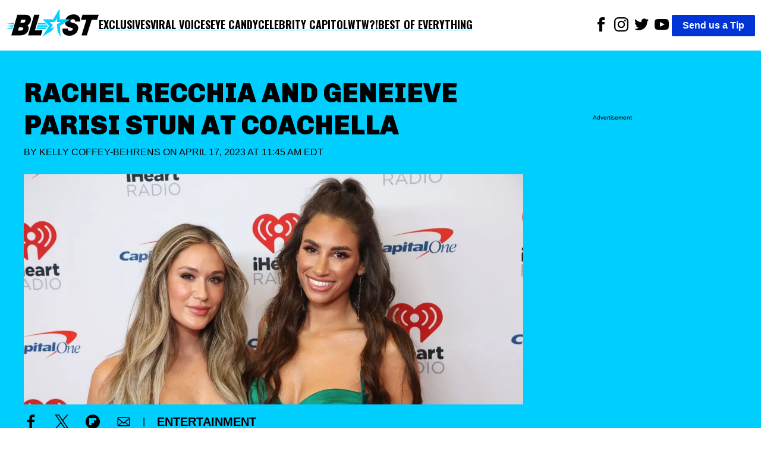

--- FILE ---
content_type: text/html; charset=utf-8
request_url: https://theblast.com/476660/rachel-recchia-and-geneieve-parisi-stun-at-coachella/
body_size: 10907
content:
<!DOCTYPE html><html lang="en-US"><head><meta charSet="utf-8"/><meta name="viewport" content="width=device-width, initial-scale=1"/><link rel="preconnect" href="https://fonts.googleapis.com"/><link rel="preconnect" href="https://fonts.gstatic.com" crossorigin="anonymous"/><link href="https://fonts.googleapis.com/css2?family=Chivo:ital,wght@0,100..900;1,100..900&amp;family=Lato:ital,wght@0,100;0,300;0,400;0,700;0,900;1,100;1,300;1,400;1,700;1,900&amp;family=Oswald:wght@200..700&amp;display=swap" rel="stylesheet"/><script async="">
          (function(c,l,a,r,i,t,y){
            c[a]=c[a]||function(){(c[a].q=c[a].q||[]).push(arguments)};
            t=l.createElement(r);t.async=1;t.src="https://www.clarity.ms/tag/"+i;
            y=l.getElementsByTagName(r)[0];y.parentNode.insertBefore(t,y);
            })(window, document, "clarity", "script", "enkcn7stqo");
        </script><title>Rachel Recchia And Geneieve Parisi STUN At Coachella</title><link rel="canonical" href="https://theblast.com/476660/rachel-recchia-and-geneieve-parisi-stun-at-coachella/"/><meta name="description" content="“Bachelorette” co-lead Rachel Recchia and Bachelor Nation alum, Genevieve Parisi, are taking on Coachella."/><meta name="robots" content="index, follow, max-image-preview:large, max-snippet:-1, max-video-preview:-1"/><meta property="og:locale" content="en_US"/><meta property="og:type" content="article"/><meta property="og:title" content="Rachel Recchia And Geneieve Parisi STUN At Coachella"/><meta property="og:description" content="“Bachelorette” co-lead Rachel Recchia and Bachelor Nation alum, Genevieve Parisi, are taking on Coachella."/><meta property="og:url" content="https://theblast.com/476660/rachel-recchia-and-geneieve-parisi-stun-at-coachella/"/><meta property="og:site_name" content="The Blast"/><meta property="article:publisher" content="https://www.facebook.com/TheBlastnews"/><meta property="article:published_time" content="2023-04-17T15:45:41+00:00"/><meta property="article:modified_time" content="2023-04-17T14:57:23+00:00"/><meta property="og:image" content="https://theblast.prod.media.wordpress.mattersmedia.io/brand-img/123/2560x1184/2023/04/Rachel-Recchia-Genevieve-Parisi-scaled-e1680703238321.jpg?"/><meta property="og:image:width" content="2560"/><meta property="og:image:height" content="1184"/><meta property="og:image:type" content="image/jpeg"/><meta property="author" content="Kelly Coffey-Behrens"/><meta property="twitter:card" content="summary_large_image"/><meta property="twitter:creator" content="@undefined"/><meta property="twitter:site" content="@theblastnews"/><meta property="keywords" content="Stars,Eye Candy,Entertainment,Top Stories,The Bachelorette,Coachella,Bachelor Nation,Rachel Recchia,Genevieve Parisi"/><script type="application/ld+json">{"@context":"https://schema.org","@graph":[{"@type":"NewsArticle","@id":"https://theblast.com/476660/rachel-recchia-and-geneieve-parisi-stun-at-coachella/#article","isPartOf":{"@id":"https://theblast.com/476660/rachel-recchia-and-geneieve-parisi-stun-at-coachella/"},"author":{"name":"Kelly Coffey-Behrens","@id":"https://theblast.com/#/schema/person/4d711175754418af83a59ff92ed0e524"},"headline":"Rachel Recchia And Geneieve Parisi STUN At Coachella","datePublished":"2023-04-17T15:45:41+00:00","dateModified":"2023-04-17T14:57:23+00:00","mainEntityOfPage":{"@id":"https://theblast.com/476660/rachel-recchia-and-geneieve-parisi-stun-at-coachella/"},"wordCount":2853,"publisher":{"@id":"https://theblast.com/#organization"},"image":{"@id":"https://theblast.com/476660/rachel-recchia-and-geneieve-parisi-stun-at-coachella/#primaryimage"},"thumbnailUrl":"https://theblast.prod.media.wordpress.mattersmedia.io/2023/04/Rachel-Recchia-Genevieve-Parisi-scaled-e1680703238321.jpg","keywords":["The Bachelorette","Coachella","Bachelor Nation","Rachel Recchia","Genevieve Parisi"],"articleSection":["Stars","Eye Candy","Entertainment","Top Stories"],"inLanguage":"en-US","copyrightYear":2023,"copyrightHolder":{"@id":"https://theblast.com/#organization"}},{"@type":"WebPage","@id":"https://theblast.com/476660/rachel-recchia-and-geneieve-parisi-stun-at-coachella/","url":"https://theblast.com/476660/rachel-recchia-and-geneieve-parisi-stun-at-coachella/","name":"Rachel Recchia And Geneieve Parisi STUN At Coachella","isPartOf":{"@id":"https://theblast.com/#website"},"primaryImageOfPage":{"@id":"https://theblast.com/476660/rachel-recchia-and-geneieve-parisi-stun-at-coachella/#primaryimage"},"image":{"@id":"https://theblast.com/476660/rachel-recchia-and-geneieve-parisi-stun-at-coachella/#primaryimage"},"thumbnailUrl":"https://theblast.prod.media.wordpress.mattersmedia.io/2023/04/Rachel-Recchia-Genevieve-Parisi-scaled-e1680703238321.jpg","datePublished":"2023-04-17T15:45:41+00:00","dateModified":"2023-04-17T14:57:23+00:00","description":"“Bachelorette” co-lead Rachel Recchia and Bachelor Nation alum, Genevieve Parisi, are taking on Coachella.","breadcrumb":{"@id":"https://theblast.com/476660/rachel-recchia-and-geneieve-parisi-stun-at-coachella/#breadcrumb"},"inLanguage":"en-US","potentialAction":[{"@type":"ReadAction","target":["https://theblast.com/476660/rachel-recchia-and-geneieve-parisi-stun-at-coachella/"]}]},{"@type":"ImageObject","inLanguage":"en-US","@id":"https://theblast.com/476660/rachel-recchia-and-geneieve-parisi-stun-at-coachella/#primaryimage","url":"https://theblast.prod.media.wordpress.mattersmedia.io/2023/04/Rachel-Recchia-Genevieve-Parisi-scaled-e1680703238321.jpg","contentUrl":"https://theblast.prod.media.wordpress.mattersmedia.io/2023/04/Rachel-Recchia-Genevieve-Parisi-scaled-e1680703238321.jpg","width":2560,"height":1184},{"@type":"BreadcrumbList","@id":"https://theblast.com/476660/rachel-recchia-and-geneieve-parisi-stun-at-coachella/#breadcrumb","itemListElement":[{"@type":"ListItem","position":1,"name":"Entertainment","item":"https://theblast.com/category/entertainment/"},{"@type":"ListItem","position":2,"name":"Rachel Recchia And Geneieve Parisi STUN At Coachella"}]},{"@type":"WebSite","@id":"https://theblast.com/#website","url":"https://theblast.com/","name":"The Blast","description":"YOU WANT IT. WE GOT IT.","publisher":{"@id":"https://theblast.com/#organization"},"inLanguage":"en-US"},{"@type":"Organization","@id":"https://theblast.com/#organization","name":"The Blast","url":"https://theblast.com/","logo":{"@type":"ImageObject","inLanguage":"en-US","@id":"https://theblast.com/#/schema/logo/image","url":"https://theblast.prod.media.wordpress.mattersmedia.io/2025/04/10104945/logo-2025.png","contentUrl":"https://theblast.prod.media.wordpress.mattersmedia.io/2025/04/10104945/logo-2025.png","width":1094,"height":336,"caption":"The Blast"},"image":{"@id":"https://theblast.com/#/schema/logo/image"},"sameAs":["https://www.facebook.com/TheBlastnews","https://twitter.com/theblastnews","https://www.instagram.com/blast/","https://www.linkedin.com/company/the-blast","https://www.youtube.com/theblast"]},{"@type":"Person","@id":"https://theblast.com/#/schema/person/4d711175754418af83a59ff92ed0e524","name":"Kelly Coffey-Behrens","image":{"@type":"ImageObject","inLanguage":"en-US","@id":"https://theblast.com/#/schema/person/image/","url":"https://1.gravatr.com/avatar/ca705ad329a8e54938e726e72ac815e1?s=96&d=mm&r=g","contentUrl":"https://1.gravatr.com/avatar/ca705ad329a8e54938e726e72ac815e1?s=96&d=mm&r=g","caption":"Kelly Coffey-Behrens"},"description":"When I’m not writing or caught up in the latest reality TV drama, you’ll usually find me with my nose in a thrilling page-turner or exploring the Disney parks (a big perk of being a Florida local!). \r\n\r\nHalloween is my absolute favorite holiday, so much so that I got married on October 31st with a Haunted Mansion-themed wedding—it was everything I dreamed of and more. \r\n\r\nI also love unwinding with a glass of wine and a feel-good rom-com—because who doesn’t need a little balance between spooky and sweet?","sameAs":[],"url":"https://theblast.com/author/kellycoffeybehrens/"}]}</script><style data-styled="true" data-styled-version="6.1.12">.eEyPeQ{padding:15px;position:absolute;right:15px;margin-top:10px;z-index:9;background:white;width:200px;list-style:none;font-weight:bold;transition:opacity 0.2s ease-out;height:auto;overflow:hidden;opacity:1;}/*!sc*/
.eEyPeQ a{text-decoration:none;color:inherit;font-family:"Oswald",sans-serif!important;font-weight:900!important;}/*!sc*/
data-styled.g1[id="sc-braxZu"]{content:"eEyPeQ,"}/*!sc*/
.cjGzrH{color:#161616;font-size:16px;margin-top:10px;}/*!sc*/
.cjGzrH a{font-family:"Oswald",sans-serif!important;font-weight:900!important;}/*!sc*/
data-styled.g2[id="sc-gJhJTp"]{content:"cjGzrH,"}/*!sc*/
.kEmEAq{font-size:13px;color:#999;margin-top:5px;}/*!sc*/
data-styled.g3[id="sc-elDIKY"]{content:"kEmEAq,"}/*!sc*/
.kwTIQ{border-top:1px solid #161616;padding-top:5px;}/*!sc*/
data-styled.g4[id="sc-fQpRED"]{content:"kwTIQ,"}/*!sc*/
@media (min-width: 991px){.izzVdq{display:none;}}/*!sc*/
data-styled.g5[id="sc-dsLQwm"]{content:"izzVdq,"}/*!sc*/
.byJYrB{background-color:white;display:flex;justify-content:space-between;align-items:center;color:black;padding:10px;}/*!sc*/
.byJYrB input[type="checkbox"]{display:none;}/*!sc*/
.byJYrB input[type="checkbox"]:not(:checked)~ul{height:0;padding:0;margin:0;opacity:0;}/*!sc*/
@media (min-width: 960px){.byJYrB{position:sticky;top:0;z-index:100;}}/*!sc*/
data-styled.g6[id="sc-iKTcqh"]{content:"byJYrB,"}/*!sc*/
.bGlXES{display:flex;list-style:none;align-items:center;gap:30px;margin:0;padding:0;}/*!sc*/
data-styled.g7[id="sc-gnpbhQ"]{content:"bGlXES,"}/*!sc*/
.knExNx{font-size:18px;font-weight:bold;position:relative;cursor:pointer;text-transform:uppercase;}/*!sc*/
.knExNx:hover{color:#0073e6;}/*!sc*/
.knExNx a{text-decoration:none;color:inherit;font-family:"Oswald",sans-serif!important;font-weight:900!important;text-decoration:underline;text-decoration-color:#00CEFF;text-underline-offset:4px;text-decoration-thickness:2px;}/*!sc*/
@media (max-width: 990px){.knExNx{display:none;}}/*!sc*/
data-styled.g8[id="sc-la-DxNn"]{content:"knExNx,"}/*!sc*/
.hvbrTo{padding:0 5px;list-style:unset;display:inline-block;}/*!sc*/
data-styled.g9[id="sc-iCZwEW"]{content:"hvbrTo,"}/*!sc*/
.jfoQON{margin:0;padding:5px 0 0 0;position:relative;}/*!sc*/
@media (max-width: 640px){.jfoQON{display:flex;justify-content:center;width:100%;}.jfoQON .sc-iCZwEW:first-child{position:absolute;top:0;left:0;}}/*!sc*/
data-styled.g10[id="sc-knesRu"]{content:"jfoQON,"}/*!sc*/
.fSLLYH{border-radius:2px;font-weight:bold;background-color:#0034d7;color:white;padding:5px 18px;text-decoration:none;}/*!sc*/
@media (max-width: 640px){.fSLLYH{display:block;margin-top:10px;}}/*!sc*/
data-styled.g11[id="sc-dnaUSb"]{content:"fSLLYH,"}/*!sc*/
.fhUnJ{display:flex;align-items:center;gap:20px;}/*!sc*/
@media (max-width: 990px){.fhUnJ{display:none;}}/*!sc*/
data-styled.g12[id="sc-kkmypM"]{content:"fhUnJ,"}/*!sc*/
.eWollf{max-width:1300px;margin:auto;display:flex;flex-direction:row;justify-content:space-between;}/*!sc*/
@media (max-width: 640px){.eWollf{flex-direction:column;align-items:center;}}/*!sc*/
data-styled.g13[id="sc-dkjaqt"]{content:"eWollf,"}/*!sc*/
.hIDYSF{padding:0;list-style:none;}/*!sc*/
.hIDYSF a{text-decoration:none;color:inherit;font-weight:600;}/*!sc*/
@media (max-width: 640px){.hIDYSF{text-align:center;}}/*!sc*/
data-styled.g14[id="sc-jCbFiK"]{content:"hIDYSF,"}/*!sc*/
@media (max-width: 640px){.kTHNoq{margin-top:10px;}}/*!sc*/
data-styled.g15[id="sc-cBYhjr"]{content:"kTHNoq,"}/*!sc*/
.chbVFl{color:black;border:none;padding:1.5em 0;border-top-style:solid;border-top-width:4px;border-image-slice:2;border-bottom:0;border-left:0;border-right:0;border-color:#00CEFF;}/*!sc*/
data-styled.g16[id="sc-jzjKHc"]{content:"chbVFl,"}/*!sc*/
.ebIQss{text-align:center;}/*!sc*/
data-styled.g17[id="sc-czgmHJ"]{content:"ebIQss,"}/*!sc*/
.dTwpzl{padding:0;margin:20px auto 60px auto;max-width:1300px;list-style:none;}/*!sc*/
@media (max-width: 640px){.dTwpzl{text-align:center;}}/*!sc*/
.dTwpzl a{text-decoration:none;color:white;}/*!sc*/
.dTwpzl li{margin-top:10px;}/*!sc*/
data-styled.g18[id="sc-tOkKi"]{content:"dTwpzl,"}/*!sc*/
.jClweP{padding:0;list-style:none;margin-bottom:60px;}/*!sc*/
.jClweP li{display:inline-block;padding:0 10px;}/*!sc*/
data-styled.g19[id="sc-eJgwjL"]{content:"jClweP,"}/*!sc*/
.hnuxDQ{background:#0034D7;border-radius:2px;font-weight:bold;color:white;padding:2px 18px;text-decoration:none;display:inline-block;}/*!sc*/
@media (max-width: 640px){.hnuxDQ{margin-top:10px;}}/*!sc*/
data-styled.g20[id="sc-epPVmt"]{content:"hnuxDQ,"}/*!sc*/
.fXIrkF{height:28px;font-size:14px;font-weight:600;text-align:right;margin-bottom:0;vertical-align:middle;line-height:2;text-decoration:none;color:inherit;}/*!sc*/
data-styled.g21[id="sc-fpSrms"]{content:"fXIrkF,"}/*!sc*/
@media (max-width: 640px){.iHkWIg{margin-top:10px;}}/*!sc*/
data-styled.g22[id="sc-hfvVTD"]{content:"iHkWIg,"}/*!sc*/
.bHjuUC{position:relative;width:100%;margin:10px 0;min-height:275px;border-style:solid;border-width:1px 0;display:flex;align-items:center;justify-content:center;}/*!sc*/
data-styled.g69[id="sc-iNJlaU"]{content:"bHjuUC,"}/*!sc*/
.huFsAz{position:absolute;top:-0.7em;left:50%;transform:translateX(-50%);font-size:x-small;background-color:white;padding:0 10px;line-height:1;white-space:nowrap;overflow:hidden;text-overflow:ellipsis;max-width:90%;}/*!sc*/
data-styled.g70[id="sc-dTXmAU"]{content:"huFsAz,"}/*!sc*/
.fcCFaC{width:100%;height:100%;padding:10px 0;}/*!sc*/
data-styled.g71[id="sc-lesvXt"]{content:"fcCFaC,"}/*!sc*/
@media (max-width: 640px){.khdHtu{display:block;}}/*!sc*/
@media (min-width: 640px){.khdHtu{display:none;}}/*!sc*/
data-styled.g72[id="sc-gwrIee"]{content:"khdHtu,"}/*!sc*/
.bwlQPK{max-width:480px;width:100%;height:auto;}/*!sc*/
.hthqFx{max-width:1024px;width:100%;height:auto;}/*!sc*/
data-styled.g74[id="sc-kuTxxw"]{content:"bwlQPK,hthqFx,"}/*!sc*/
.cDSwOD{margin:0;display:flex;justify-content:center;z-index:1;flex-direction:column;}/*!sc*/
data-styled.g75[id="sc-gpSXuZ"]{content:"cDSwOD,"}/*!sc*/
.cbFZvd{font-size:14px;font-weight:600;margin-top:0.5em;margin-bottom:1em;padding-left:10px;padding-right:10px;}/*!sc*/
data-styled.g76[id="sc-bHSjBK"]{content:"cbFZvd,"}/*!sc*/
.BhNvd a,.BhNvd a *{color:black;font-weight:600;text-decoration:underline #00CEFF;text-underline-offset:3px;}/*!sc*/
data-styled.g77[id="sc-iSnsYj"]{content:"BhNvd,"}/*!sc*/
.jqBaUC{color:#0034D7;}/*!sc*/
data-styled.g80[id="sc-iHlJgr"]{content:"jqBaUC,"}/*!sc*/
.eMkpie{background-color:white;min-height:350px;}/*!sc*/
data-styled.g81[id="sc-jHofgq"]{content:"eMkpie,"}/*!sc*/
.jrzYqm{font-weight:400;text-transform:uppercase;margin:0 0 24px 0;}/*!sc*/
data-styled.g83[id="sc-jRHPII"]{content:"jrzYqm,"}/*!sc*/
.ihYzFk{color:inherit;text-decoration:none;}/*!sc*/
data-styled.g84[id="sc-hWiVxH"]{content:"ihYzFk,"}/*!sc*/
.kECGut{display:flex;align-items:center;justify-content:space-between;width:180px;}/*!sc*/
.kECGut >a{text-align:center;height:24px;}/*!sc*/
data-styled.g85[id="sc-iWlrxG"]{content:"kECGut,"}/*!sc*/
.fpWddt{width:100%;height:auto;}/*!sc*/
data-styled.g86[id="sc-igCFZZ"]{content:"fpWddt,"}/*!sc*/
.cIYdNI{position:relative;width:100%;overflow:hidden;}/*!sc*/
data-styled.g87[id="sc-jgFbZY"]{content:"cIYdNI,"}/*!sc*/
.kHEEvO{font-size:45px;font-family:"Chivo",sans-serif;font-weight:900;text-align:left;padding:5px 0px;margin:0;line-height:1.2;text-transform:uppercase;}/*!sc*/
@media (max-width: 640px){.kHEEvO{text-align:center;font-size:26px;}}/*!sc*/
data-styled.g88[id="sc-gUOWLT"]{content:"kHEEvO,"}/*!sc*/
.vLRps{max-width:1300px;margin:0;}/*!sc*/
data-styled.g89[id="sc-hURsLS"]{content:"vLRps,"}/*!sc*/
.fotGRN{display:flex;align-items:center;}/*!sc*/
data-styled.g90[id="sc-gjHHYa"]{content:"fotGRN,"}/*!sc*/
.isyUaE{padding:0px 20px;}/*!sc*/
data-styled.g91[id="sc-kyZTxD"]{content:"isyUaE,"}/*!sc*/
.eAvEJD{color:#000;font-weight:900;padding:5px 0px;font-size:20px;margin-right:10px;text-transform:uppercase;}/*!sc*/
.eAvEJD >a{text-decoration:none;color:inherit;}/*!sc*/
@media (max-width: 989px){.eAvEJD{font-size:14px;}}/*!sc*/
data-styled.g92[id="sc-ggPNws"]{content:"eAvEJD,"}/*!sc*/
.ePRVdl{position:relative;margin-top:100px;}/*!sc*/
data-styled.g93[id="sc-kwhYVV"]{content:"ePRVdl,"}/*!sc*/
.bZJWQS{position:sticky;top:90px;}/*!sc*/
data-styled.g94[id="sc-fyEUpq"]{content:"bZJWQS,"}/*!sc*/
.iLIdOf{background-color:white;padding:20px;}/*!sc*/
data-styled.g95[id="sc-jNXfOT"]{content:"iLIdOf,"}/*!sc*/
.bFRZUU{display:flex;justify-content:space-between;}/*!sc*/
@media (max-width: 989px){.bFRZUU{display:block;}}/*!sc*/
data-styled.g96[id="sc-fvMZNI"]{content:"bFRZUU,"}/*!sc*/
.bEIKtg{font-size:18px;width:70%;}/*!sc*/
.bEIKtg p{margin:0 0 28px;}/*!sc*/
@media (max-width: 989px){.bEIKtg{width:100%;}}/*!sc*/
data-styled.g97[id="sc-jLflnl"]{content:"bEIKtg,"}/*!sc*/
.iHHxtV{width:25%;min-height:50px;}/*!sc*/
.iHHxtV:empty{opacity:0;pointer-events:none;}/*!sc*/
.iHHxtV:not(:empty):before{display:none;}/*!sc*/
@media (max-width: 989px){.iHHxtV{display:none;}}/*!sc*/
data-styled.g98[id="sc-exkVDC"]{content:"iHHxtV,"}/*!sc*/
.hEnVQG{max-width:1300px;margin:auto;}/*!sc*/
data-styled.g99[id="sc-iMDhdf"]{content:"hEnVQG,"}/*!sc*/
.iceaQb{height:640px;margin-top:55px;font-size:x-small;text-align:center;padding-top:10px;}/*!sc*/
data-styled.g100[id="sc-loAbOW"]{content:"iceaQb,"}/*!sc*/
.evRVaC{display:flex;gap:10px;}/*!sc*/
.evRVaC .sc-loAbOW{min-width:25%;}/*!sc*/
.evRVaC .sc-bPZXsP{width:70%;}/*!sc*/
@media (max-width: 989px){.evRVaC .sc-bPZXsP{width:100%;}.evRVaC .sc-loAbOW{display:none;}}/*!sc*/
data-styled.g102[id="sc-eteQWc"]{content:"evRVaC,"}/*!sc*/
.fYZsSk{margin:0;font-family:sans-serif;font-size:16px;font-weight:400;line-height:1.625;-webkit-font-smoothing:antialiased;}/*!sc*/
data-styled.g103[id="sc-gkavYR"]{content:"fYZsSk,"}/*!sc*/
.hGhAMP{background-color:#00CEFF;padding:40px;}/*!sc*/
data-styled.g105[id="sc-SQOaL"]{content:"hGhAMP,"}/*!sc*/
</style><link rel="icon" href="https://theblast.prod.media.wordpress.mattersmedia.io/2025/04/10103529/favicon-16x16-1.png" sizes="16x16"/><link rel="icon" href="https://theblast.prod.media.wordpress.mattersmedia.io/2025/04/10103532/favicon-32x32-1.png" sizes="32x32"/><link rel="icon" href="https://theblast.prod.media.wordpress.mattersmedia.io/2025/04/10103517/android-chrome-192x192-1.png" sizes="192x192"/><link rel="apple-touch-icon" href="https://theblast.prod.media.wordpress.mattersmedia.io/2025/04/10103525/apple-touch-icon.png"/><meta name="msapplication-TileImage" content="https://theblast.prod.media.wordpress.mattersmedia.io/2025/04/10103517/android-chrome-192x192-1.png"/><link rel="alternate" type="application/rss+xml" href="https://theblast.com/feed"/></head><body class="sc-gkavYR fYZsSk"><div class="sc-iMDhdf hEnVQG"><nav class="sc-iKTcqh byJYrB"><ul class="sc-gnpbhQ bGlXES"><div class="logo"><a href="/"><img width="156" height="57" src="/assets/logo-primary.svg" alt="The Blast"/></a></div><li class="sc-la-DxNn knExNx"><a href="/category/exclusive/">Exclusives</a></li><li class="sc-la-DxNn knExNx"><a href="/category/tiktok/">Viral Voices</a></li><li class="sc-la-DxNn knExNx"><a href="/category/photos/">Eye Candy</a></li><li class="sc-la-DxNn knExNx"><a href="/category/politics/">Celebrity Capitol</a></li><li class="sc-la-DxNn knExNx"><a href="/category/what-the-what/">WTW?!</a></li><li class="sc-la-DxNn knExNx"><a href="/category/best-of-everything/">Best of Everything</a></li></ul><div class="sc-kkmypM fhUnJ"><ul class="sc-knesRu jfoQON"><li class="sc-iCZwEW hvbrTo"><a href="https://www.facebook.com/TheBlastnews"><svg xmlns="http://www.w3.org/2000/svg" width="24" height="24" fill="#000000" viewBox="0 0 24 24"><title>Link to Facebook</title><path d="M9 8h-3v4h3v12h5v-12h3.642l.358-4h-4v-1.667c0-.955.192-1.333 1.115-1.333h2.885v-5h-3.808c-3.596 0-5.192 1.583-5.192 4.615v3.385z"></path></svg></a></li><li class="sc-iCZwEW hvbrTo"><a href="https://www.instagram.com/blast/"><svg xmlns="http://www.w3.org/2000/svg" width="24" height="24" fill="#000000" viewBox="0 0 24 24"><title>Link to Instagram</title><path d="M12 2.163c3.204 0 3.584.012 4.85.07 3.252.148 4.771 1.691 4.919 4.919.058 1.265.069 1.645.069 4.849 0 3.205-.012 3.584-.069 4.849-.149 3.225-1.664 4.771-4.919 4.919-1.266.058-1.644.07-4.85.07-3.204 0-3.584-.012-4.849-.07-3.26-.149-4.771-1.699-4.919-4.92-.058-1.265-.07-1.644-.07-4.849 0-3.204.013-3.583.07-4.849.149-3.227 1.664-4.771 4.919-4.919 1.266-.057 1.645-.069 4.849-.069zm0-2.163c-3.259 0-3.667.014-4.947.072-4.358.2-6.78 2.618-6.98 6.98-.059 1.281-.073 1.689-.073 4.948 0 3.259.014 3.668.072 4.948.2 4.358 2.618 6.78 6.98 6.98 1.281.058 1.689.072 4.948.072 3.259 0 3.668-.014 4.948-.072 4.354-.2 6.782-2.618 6.979-6.98.059-1.28.073-1.689.073-4.948 0-3.259-.014-3.667-.072-4.947-.196-4.354-2.617-6.78-6.979-6.98-1.281-.059-1.69-.073-4.949-.073zm0 5.838c-3.403 0-6.162 2.759-6.162 6.162s2.759 6.163 6.162 6.163 6.162-2.759 6.162-6.163c0-3.403-2.759-6.162-6.162-6.162zm0 10.162c-2.209 0-4-1.79-4-4 0-2.209 1.791-4 4-4s4 1.791 4 4c0 2.21-1.791 4-4 4zm6.406-11.845c-.796 0-1.441.645-1.441 1.44s.645 1.44 1.441 1.44c.795 0 1.439-.645 1.439-1.44s-.644-1.44-1.439-1.44z"></path></svg></a></li><li class="sc-iCZwEW hvbrTo"><a href="https://twitter.com/theblastnews"><svg xmlns="http://www.w3.org/2000/svg" width="24" height="24" fill="#000000" viewBox="0 0 24 24"><title>Link to Twitter</title><path d="M24 4.557c-.883.392-1.832.656-2.828.775 1.017-.609 1.798-1.574 2.165-2.724-.951.564-2.005.974-3.127 1.195-.897-.957-2.178-1.555-3.594-1.555-3.179 0-5.515 2.966-4.797 6.045-4.091-.205-7.719-2.165-10.148-5.144-1.29 2.213-.669 5.108 1.523 6.574-.806-.026-1.566-.247-2.229-.616-.054 2.281 1.581 4.415 3.949 4.89-.693.188-1.452.232-2.224.084.626 1.956 2.444 3.379 4.6 3.419-2.07 1.623-4.678 2.348-7.29 2.04 2.179 1.397 4.768 2.212 7.548 2.212 9.142 0 14.307-7.721 13.995-14.646.962-.695 1.797-1.562 2.457-2.549z"></path></svg></a></li><li class="sc-iCZwEW hvbrTo"><a href="https://www.youtube.com/theblast"><svg xmlns="http://www.w3.org/2000/svg" width="24" height="24" fill="#000000" viewBox="0 0 24 24"><title>Link to Youtube</title><path d="M19.615 3.184c-3.604-.246-11.631-.245-15.23 0-3.897.266-4.356 2.62-4.385 8.816.029 6.185.484 8.549 4.385 8.816 3.6.245 11.626.246 15.23 0 3.897-.266 4.356-2.62 4.385-8.816-.029-6.185-.484-8.549-4.385-8.816zm-10.615 12.816v-8l8 3.993-8 4.007z"></path></svg></a></li></ul><a href="/have-a-tip" class="sc-dnaUSb fSLLYH">Send us a Tip</a></div><div class="sc-dsLQwm izzVdq"><input id="menu" type="checkbox"/><label for="menu"><svg xmlns="http://www.w3.org/2000/svg" viewBox="0 0 10 8" stroke="#000" stroke-width=".6" fill="rgba(0,0,0,0)" stroke-linecap="round" style="cursor:pointer;width:40px"><path d="M2,3L5,3L8,3M2,5L8,5M2,7L5,7L8,7"><animate dur="0.2s" attributeName="d" values="M2,3L5,3L8,3M2,5L8,5M2,7L5,7L8,7;M3,3L5,5L7,3M5,5L5,5M3,7L5,5L7,7" fill="freeze" begin="start.begin"></animate><animate dur="0.2s" attributeName="d" values="M3,3L5,5L7,3M5,5L5,5M3,7L5,5L7,7;M2,3L5,3L8,3M2,5L8,5M2,7L5,7L8,7" fill="freeze" begin="reverse.begin"></animate></path><rect width="10" height="10" stroke="none"><animate dur="2s" id="reverse" attributeName="width" begin="click"></animate></rect><rect width="10" height="10" stroke="none"><animate dur="0.001s" id="start" attributeName="width" values="10;0" fill="freeze" begin="click"></animate><animate dur="0.001s" attributeName="width" values="0;10" fill="freeze" begin="reverse.begin"></animate></rect></svg></label><ul id="menu-header-menu" class="sc-braxZu eEyPeQ menu genesis-nav-menu menu-primary js-superfish"><li class="sc-gJhJTp cjGzrH"><a href="/category/exclusive/">Exclusives</a></li><li class="sc-gJhJTp cjGzrH"><a href="/category/tiktok/">Viral Voices</a></li><li class="sc-gJhJTp cjGzrH"><a href="/category/photos/">Eye Candy</a></li><li class="sc-gJhJTp cjGzrH"><a href="/category/politics/">Celebrity Capitol</a></li><li class="sc-gJhJTp cjGzrH"><a href="/category/what-the-what/">WTW?!</a></li><li class="sc-gJhJTp cjGzrH"><a href="/category/best-of-everything/">Best of Everything</a></li><li class="sc-elDIKY sc-fQpRED kEmEAq kwTIQ"><a href="/about/">ABOUT THE BLAST</a></li><li class="sc-elDIKY kEmEAq"><a href="/privacy-policy/">PRIVACY POLICY</a></li><li class="sc-elDIKY kEmEAq"><a href="/terms-of-use/">TERMS OF USE</a></li><li class="sc-elDIKY kEmEAq"><a href="/contact/">CONTACT</a></li></ul></div></nav></div><main><article><div class="sc-SQOaL hGhAMP"><div class="sc-iMDhdf sc-eteQWc hEnVQG evRVaC"><div class="sc-jgFbZY cIYdNI sc-bPZXsP"><h1 class="sc-gUOWLT kHEEvO">Rachel Recchia And Geneieve Parisi STUN At Coachella</h1><p class="sc-jRHPII jrzYqm">By <a href="https://theblast.com/author/kellycoffeybehrens/" class="sc-hWiVxH ihYzFk">Kelly Coffey-Behrens</a> on<!-- --> <!-- -->April 17, 2023 at 11:45 AM EDT<br/></p><figure class="sc-hURsLS vLRps"><img src="https://theblast.prod.media.wordpress.mattersmedia.io/brand-img/123/0x0/2023/04/Rachel-Recchia-Genevieve-Parisi-scaled-e1680703238321.jpg?" loading="eager" srcSet="https://theblast.prod.media.wordpress.mattersmedia.io/brand-img/123/480x221/2023/04/Rachel-Recchia-Genevieve-Parisi-scaled-e1680703238321.jpg?position=top 480w, https://theblast.prod.media.wordpress.mattersmedia.io/brand-img/123/640x295/2023/04/Rachel-Recchia-Genevieve-Parisi-scaled-e1680703238321.jpg?position=top 640w, https://theblast.prod.media.wordpress.mattersmedia.io/brand-img/123/768x354/2023/04/Rachel-Recchia-Genevieve-Parisi-scaled-e1680703238321.jpg?position=top 768w, https://theblast.prod.media.wordpress.mattersmedia.io/brand-img/123/1024x472/2023/04/Rachel-Recchia-Genevieve-Parisi-scaled-e1680703238321.jpg?position=top 1024w, https://theblast.prod.media.wordpress.mattersmedia.io/brand-img/123/1280x590/2023/04/Rachel-Recchia-Genevieve-Parisi-scaled-e1680703238321.jpg?position=top 1280w, https://theblast.prod.media.wordpress.mattersmedia.io/brand-img/123/1440x664/2023/04/Rachel-Recchia-Genevieve-Parisi-scaled-e1680703238321.jpg?position=top 1440w, https://theblast.prod.media.wordpress.mattersmedia.io/brand-img/123/1600x738/2023/04/Rachel-Recchia-Genevieve-Parisi-scaled-e1680703238321.jpg?position=top 1600w, https://theblast.prod.media.wordpress.mattersmedia.io/brand-img/123/2160x996/2023/04/Rachel-Recchia-Genevieve-Parisi-scaled-e1680703238321.jpg?position=top 2160w" sizes="100vw" width="2160" height="996" alt="&#x27;Bachelor&#x27; Alums Rachel Recchia And Geneieve Parisi Reveal New Partnership" class="sc-igCFZZ fpWddt"/></figure><div class="sc-gjHHYa fotGRN"><div class="sc-iWlrxG kECGut"><a href="https://www.facebook.com/sharer/sharer.php?u=https://theblast.com/476660/rachel-recchia-and-geneieve-parisi-stun-at-coachella/" title="Share to Facebook"><img src="/assets/facebook_black.svg" alt="Link to Facebook" height="24" width="24"/></a><a href="http://twitter.com/share?text=Rachel%20Recchia%20And%20Geneieve%20Parisi%20STUN%20At%20Coachella%20via%20@okmagazine&amp;url=https://theblast.com/476660/rachel-recchia-and-geneieve-parisi-stun-at-coachella/" title="Share to X"><img src="/assets/x_black.svg" alt="Share to X" height="24" width="24"/></a><a href="https://share.flipboard.com/bookmarklet/popout?v=2&amp;url=https://theblast.com/476660/rachel-recchia-and-geneieve-parisi-stun-at-coachella/&amp;title=Rachel%20Recchia%20And%20Geneieve%20Parisi%20STUN%20At%20Coachella" title="Share to Flipboard"><img src="/assets/flipboard_black.svg" alt="Share to Flipboard" height="24" width="24"/></a><a href="mailto:?subject=Rachel%20Recchia%20And%20Geneieve%20Parisi%20STUN%20At%20Coachella&amp;body=Read%20this:%20https://theblast.com/476660/rachel-recchia-and-geneieve-parisi-stun-at-coachella/" title="Share to Email"><img src="/assets/email_black.svg" alt="Share to Email" height="24" width="24"/></a></div><span class="sc-kyZTxD isyUaE">|</span><span class="sc-ggPNws eAvEJD"><a href="https://theblast.com/category/entertainment/">Entertainment</a></span></div></div><div class="sc-loAbOW iceaQb"><div>Advertisement</div><div class="lngtd-dynamic-rr"></div></div></div></div><div class="sc-iMDhdf hEnVQG"><main class="sc-jNXfOT iLIdOf"><div class="sc-fvMZNI bFRZUU"><div id="content" class="sc-jLflnl bEIKtg"><div class="sc-iSnsYj BhNvd"><p><strong>“Bachelorette”</strong> co-lead <strong>Rachel Recchia</strong> and <strong>Bachelor Nation</strong> alum<strong> Genevieve Parisi</strong>&nbsp;are taking on <strong>Coachella</strong>.</p></div><div class="sc-iSnsYj BhNvd"><p>The two have become best friends as they announced they would be moving in together in L.A. Now, the two, who revealed they have a new partnership with <strong>Absolut Vodka</strong>, are stunning their fans at Coachella.</p></div><div data-percent="5"></div><div class="sc-iNJlaU bHjuUC sc-gwrIee khdHtu"><div class="sc-dTXmAU huFsAz">Article continues below advertisement</div><div class="sc-lesvXt fcCFaC lngtd-dynamic-inarticle"></div></div><div id="kargo-player"></div><h2 class="sc-iHlJgr jqBaUC" data-header="true">Two Best Friends Take On Coachella</h2><div><figure class="sc-gpSXuZ cDSwOD"><img src="https://theblast.prod.media.wordpress.mattersmedia.io/brand-img/123/0x0/2023/04/Rachel-Recchia-Geneieve-Parisi-Coachella.jpg?" loading="lazy" srcSet="https://theblast.prod.media.wordpress.mattersmedia.io/brand-img/123/480x600/2023/04/Rachel-Recchia-Geneieve-Parisi-Coachella.jpg? 480w" sizes="100vw" width="480" height="600" alt="Rachel Recchia And Geneieve Parisi STUN At Coachella" class="sc-kuTxxw bwlQPK"/><figcaption class="sc-bHSjBK cbFZvd">Instagram | Rachel Recchia and Genevieve Parisi</figcaption></figure></div><div class="sc-iSnsYj BhNvd"><p><a href="https://theblast.com/428011/bachelor-alums-rachel-recchia-and-geneieve-parisi-stun-in-bikinis/">Rachel Recchia and Genevieve Parisi </a>live life as they focus on friendship instead of relationships. Most recently, the two attended Coachella and are bringing fans along for the ride.</p></div><div class="sc-iSnsYj BhNvd"><p>The two shared a joint Instagram post over the weekend, strutting and showing off their bodies in stunning festival outfits. <a href="https://theblast.com/423664/rachel-recchia-shows-off-buns-in-skimpy-polka-dot-bikini/">Recchia</a> is wearing a plain white crop top paired with a maroon-colored skirt with a flower print, which she later told fans was from Free People. She also has on a pair of brown cowboy boots.</p></div><div data-percent="25"></div><div class="sc-iSnsYj BhNvd"><p>Parisi is wearing a beige dress with a cut-out on her side, showing off her abs and hips. She is also wearing a pair of brown boots.</p></div><div class="sc-iSnsYj BhNvd"><p>The two are holding hands, and they smile from ear to ear.</p></div><div class="sc-iNJlaU bHjuUC sc-gwrIee khdHtu"><div class="sc-dTXmAU huFsAz">Article continues below advertisement</div><div class="sc-lesvXt fcCFaC lngtd-dynamic-inarticle"></div></div><div class="sc-iSnsYj BhNvd"><p>"Welcome to the desert!" they jointly captioned the <a href="https://www.instagram.com/p/CrEQNSuJBeJ/?hl=en" target="_blank" rel="noopener noreferrer">post</a>. "We’ve been having a blast dancing around Coachella and sipping on the new Absolut Wild Berri Lemonade 💃🏽 We all found our festival besties; we hope you find yours!"</p></div><div class="sc-iSnsYj BhNvd"><p>Close friend and "Bachelor" alum Gabby Windey commented, "R u kidding???" while another fan chimed in, "Outfit slay."</p></div><div class="sc-iSnsYj BhNvd"><p>A third follower wrote, "My fave duo. Have fun, cuties!"</p></div><div data-percent="50"></div><div class="sc-iNJlaU bHjuUC sc-gwrIee khdHtu"><div class="sc-dTXmAU huFsAz">Article continues below advertisement</div><div class="sc-lesvXt fcCFaC lngtd-dynamic-inarticle"></div></div><h2 class="sc-iHlJgr jqBaUC" data-header="true">New Partnership With Absolut Revealed</h2><div><figure class="sc-gpSXuZ cDSwOD"><img src="https://theblast.prod.media.wordpress.mattersmedia.io/brand-img/123/0x0/2023/04/Rachel-Recchia-Genevieve-Parisi-Paartnership.jpg?" loading="lazy" srcSet="https://theblast.prod.media.wordpress.mattersmedia.io/brand-img/123/480x366/2023/04/Rachel-Recchia-Genevieve-Parisi-Paartnership.jpg? 480w, https://theblast.prod.media.wordpress.mattersmedia.io/brand-img/123/640x488/2023/04/Rachel-Recchia-Genevieve-Parisi-Paartnership.jpg? 640w, https://theblast.prod.media.wordpress.mattersmedia.io/brand-img/123/768x585/2023/04/Rachel-Recchia-Genevieve-Parisi-Paartnership.jpg? 768w, https://theblast.prod.media.wordpress.mattersmedia.io/brand-img/123/1024x780/2023/04/Rachel-Recchia-Genevieve-Parisi-Paartnership.jpg? 1024w" sizes="100vw" width="1024" height="780" alt="&#x27;Bachelor&#x27; Alums Rachel Recchia And Geneieve Parisi Reveal New Partnership" class="sc-kuTxxw hthqFx"/><figcaption class="sc-bHSjBK cbFZvd">Instagram | Rachel Recchia and Genevieve Parisi</figcaption></figure></div><div class="sc-iSnsYj BhNvd"><p>In a joint Instagram post, Recchia and Parisi revealed<a href="https://theblast.com/472421/bachelor-alums-rachel-recchia-and-geneieve-parisi-reveal-new-partnership/"> they are teaming up with Absolut Vodka.</a></p></div><div class="sc-iSnsYj BhNvd"><p>“Let’s make a toast 🥂,” the two wrote jointly. “Having just moved to Los Angeles, we are so excited for our first summer as roommates! There is nothing we love more than spending time with our girlfriends, and what better way to celebrate friendship than with a cocktail?”</p></div><div class="sc-iSnsYj BhNvd"><p>The two revealed that they would be at Coachella this year and even have a special drink offered at the event. “In true L.A. fashion, we have to attend Coachella this year- and could not be more excited to partner with Absolut! So grab your best friend, and we’ll see you in the desert @absolutus,” they wrote.</p></div><div data-percent="75"></div><div class="sc-iNJlaU bHjuUC sc-gwrIee khdHtu"><div class="sc-dTXmAU huFsAz">Article continues below advertisement</div><div class="sc-lesvXt fcCFaC lngtd-dynamic-inarticle"></div></div><h2 class="sc-iHlJgr jqBaUC" data-header="true">More on Coachella</h2><aside class="sc-jHofgq eMkpie"><div id="recommendations" data-post="476660"></div></aside><div><figure class="sc-gpSXuZ cDSwOD"><img src="https://theblast.prod.media.wordpress.mattersmedia.io/brand-img/123/0x0/2022/11/Rachel-Recchia-Genevieve-Parisi-Bikinis.jpg?" loading="lazy" srcSet="https://theblast.prod.media.wordpress.mattersmedia.io/brand-img/123/480x480/2022/11/Rachel-Recchia-Genevieve-Parisi-Bikinis.jpg? 480w, https://theblast.prod.media.wordpress.mattersmedia.io/brand-img/123/640x640/2022/11/Rachel-Recchia-Genevieve-Parisi-Bikinis.jpg? 640w, https://theblast.prod.media.wordpress.mattersmedia.io/brand-img/123/768x768/2022/11/Rachel-Recchia-Genevieve-Parisi-Bikinis.jpg? 768w, https://theblast.prod.media.wordpress.mattersmedia.io/brand-img/123/1024x1024/2022/11/Rachel-Recchia-Genevieve-Parisi-Bikinis.jpg? 1024w" sizes="100vw" width="1024" height="1024" alt="Rachel Recchia and Genevieve Paris in bikinis" class="sc-kuTxxw hthqFx"/><figcaption class="sc-bHSjBK cbFZvd">Instagram | Genevieve Paris</figcaption></figure></div><div class="sc-iSnsYj BhNvd"><p>The annual Coachella Valley Music and Arts Festival will be held at the Empire Polo Club in Indio, California, in the Coachella Valley in the Colorado Desert from Friday, April 14, 2023, through Sunday, April 23, 2023.</p></div><div class="sc-iSnsYj BhNvd"><p>Rachel Recchia and Genevieve Parisi will be in attendance as part of the Absolut x VINA. Per the website, “Together with best friend duos in entertainment, including T.V. personalities Rachel Recchia &amp; Genevieve Parisi and musical artists Two Friends, we are doubling down on the magic of human connection with exclusive experiences that connect friends near and far, including the chance to win a VIP trip to Coachella.”</p></div><div class="sc-iSnsYj BhNvd"><p>For more information, visit the official website <a href="https://www.heyvina.com/absolut/#RR" target="_blank" rel="noopener noreferrer">here</a>.</p></div></div><aside class="sc-exkVDC iHHxtV"><div style="height:640px" class="sc-kwhYVV ePRVdl"><div class="sc-fyEUpq bZJWQS"><div style="font-size:x-small;text-align:center;padding-top:10px">Advertisement</div><div class="lngtd-dynamic-rr"></div></div></div><div style="height:640px" class="sc-kwhYVV ePRVdl"><div class="sc-fyEUpq bZJWQS"><div style="font-size:x-small;text-align:center;padding-top:10px">Advertisement</div><div class="lngtd-dynamic-rr"></div></div></div><div style="height:640px" class="sc-kwhYVV ePRVdl"><div class="sc-fyEUpq bZJWQS"><div style="font-size:x-small;text-align:center;padding-top:10px">Advertisement</div><div class="lngtd-dynamic-rr"></div></div></div><div style="height:640px" class="sc-kwhYVV ePRVdl"><div class="sc-fyEUpq bZJWQS"><div style="font-size:x-small;text-align:center;padding-top:10px">Advertisement</div><div class="lngtd-dynamic-rr"></div></div></div><div style="height:640px" class="sc-kwhYVV ePRVdl"><div class="sc-fyEUpq bZJWQS"><div style="font-size:x-small;text-align:center;padding-top:10px">Advertisement</div><div class="lngtd-dynamic-rr"></div></div></div></aside></div><div class="sc-iNJlaU bHjuUC"><div class="sc-dTXmAU huFsAz">Advertisement</div><div class="sc-lesvXt fcCFaC lngtd-dynamic-inarticle"></div></div></main></div></article></main><aside id="post-article-recirc" data-post="476660"></aside><div class="sc-jzjKHc chbVFl"><div class="sc-dkjaqt eWollf"><section><ul class="sc-jCbFiK hIDYSF"><li><a href="/"><img width="337" height="101" src="/assets/logo-primary.svg" alt="The Blast"/></a></li><li class="sc-cBYhjr kTHNoq"><a href="/about">ABOUT THE BLAST</a></li><li class="sc-cBYhjr kTHNoq"><a href="/privacy-policy">PRIVACY POLICY</a></li><li class="sc-cBYhjr kTHNoq"><a href="/terms-of-use">TERMS OF USE</a></li><li class="sc-cBYhjr kTHNoq"><a href="/contact">CONTACT</a></li></ul></section><div class="sc-czgmHJ ebIQss"><section><ul class="sc-eJgwjL jClweP"><li><a href="https://www.facebook.com/TheBlastnews"><svg xmlns="http://www.w3.org/2000/svg" width="24" height="24" fill="#000000" viewBox="0 0 24 24"><title>Link to Facebook</title><path d="M9 8h-3v4h3v12h5v-12h3.642l.358-4h-4v-1.667c0-.955.192-1.333 1.115-1.333h2.885v-5h-3.808c-3.596 0-5.192 1.583-5.192 4.615v3.385z"></path></svg></a></li><li><a href="https://www.instagram.com/blast/"><svg xmlns="http://www.w3.org/2000/svg" width="24" height="24" fill="#000000" viewBox="0 0 24 24"><title>Link to Instagram</title><path d="M12 2.163c3.204 0 3.584.012 4.85.07 3.252.148 4.771 1.691 4.919 4.919.058 1.265.069 1.645.069 4.849 0 3.205-.012 3.584-.069 4.849-.149 3.225-1.664 4.771-4.919 4.919-1.266.058-1.644.07-4.85.07-3.204 0-3.584-.012-4.849-.07-3.26-.149-4.771-1.699-4.919-4.92-.058-1.265-.07-1.644-.07-4.849 0-3.204.013-3.583.07-4.849.149-3.227 1.664-4.771 4.919-4.919 1.266-.057 1.645-.069 4.849-.069zm0-2.163c-3.259 0-3.667.014-4.947.072-4.358.2-6.78 2.618-6.98 6.98-.059 1.281-.073 1.689-.073 4.948 0 3.259.014 3.668.072 4.948.2 4.358 2.618 6.78 6.98 6.98 1.281.058 1.689.072 4.948.072 3.259 0 3.668-.014 4.948-.072 4.354-.2 6.782-2.618 6.979-6.98.059-1.28.073-1.689.073-4.948 0-3.259-.014-3.667-.072-4.947-.196-4.354-2.617-6.78-6.979-6.98-1.281-.059-1.69-.073-4.949-.073zm0 5.838c-3.403 0-6.162 2.759-6.162 6.162s2.759 6.163 6.162 6.163 6.162-2.759 6.162-6.163c0-3.403-2.759-6.162-6.162-6.162zm0 10.162c-2.209 0-4-1.79-4-4 0-2.209 1.791-4 4-4s4 1.791 4 4c0 2.21-1.791 4-4 4zm6.406-11.845c-.796 0-1.441.645-1.441 1.44s.645 1.44 1.441 1.44c.795 0 1.439-.645 1.439-1.44s-.644-1.44-1.439-1.44z"></path></svg></a></li><li><a href="https://twitter.com/theblastnews"><svg xmlns="http://www.w3.org/2000/svg" width="24" height="24" fill="#000000" viewBox="0 0 24 24"><title>Link to Twitter</title><path d="M24 4.557c-.883.392-1.832.656-2.828.775 1.017-.609 1.798-1.574 2.165-2.724-.951.564-2.005.974-3.127 1.195-.897-.957-2.178-1.555-3.594-1.555-3.179 0-5.515 2.966-4.797 6.045-4.091-.205-7.719-2.165-10.148-5.144-1.29 2.213-.669 5.108 1.523 6.574-.806-.026-1.566-.247-2.229-.616-.054 2.281 1.581 4.415 3.949 4.89-.693.188-1.452.232-2.224.084.626 1.956 2.444 3.379 4.6 3.419-2.07 1.623-4.678 2.348-7.29 2.04 2.179 1.397 4.768 2.212 7.548 2.212 9.142 0 14.307-7.721 13.995-14.646.962-.695 1.797-1.562 2.457-2.549z"></path></svg></a></li><li><a href="https://www.youtube.com/theblast"><svg xmlns="http://www.w3.org/2000/svg" width="24" height="24" fill="#000000" viewBox="0 0 24 24"><title>Link to Youtube</title><path d="M19.615 3.184c-3.604-.246-11.631-.245-15.23 0-3.897.266-4.356 2.62-4.385 8.816.029 6.185.484 8.549 4.385 8.816 3.6.245 11.626.246 15.23 0 3.897-.266 4.356-2.62 4.385-8.816-.029-6.185-.484-8.549-4.385-8.816zm-10.615 12.816v-8l8 3.993-8 4.007z"></path></svg></a></li></ul></section><section><div><a href="/have-a-tip" class="sc-epPVmt hnuxDQ">Send us a Tip</a></div><div class="sc-hfvVTD iHkWIg"><a href="tel:8444125278" class="sc-fpSrms fXIrkF">Click or 844.412.5278</a></div></section></div></div><section><ul class="sc-tOkKi dTwpzl"><li><a href="https://www.google.com/settings/ads" target="_blank" rel="noopener noreferrer">Opt-out of personalized ads</a></li><li><a id="consent-module-mspa" class="privacy-link" href="#" data-sp-namespace="usnat" data-modal-id="1038069" style="visibility:hidden">Manage Privacy Options</a></li><li><a id="consent-module-gdpr" class="privacy-link" href="#" data-sp-namespace="gdpr" data-modal-id="910455" style="visibility:hidden">Manage Privacy Options</a></li></ul></section></div><script async="">
          window.fabrikConfig = {"post_id":476660,"primary_category":"Entertainment","author":"Kelly Coffey-Behrens","canonical":"https://theblast.com/476660/rachel-recchia-and-geneieve-parisi-stun-at-coachella/","DOMConfig":{"image":"data-mm-src","imageSet":"data-srcset","imageSizes":"data-sizes","ad":"data-is-ad","immediatelyLoadAd":"data-immediately-load-ad","embed":"data-external-embed","mimetype":"data-mimetype","content":"content","analyticsKey":"data-percent","recommendations":"recommendations","recommendationsId":"data-post","recirc":"post-article-recirc"}};
        </script><script async="" src="https://www.googletagmanager.com/gtag/js?id=G-68WJ7VY9RR"></script><script async="">
      window.dataLayer = window.dataLayer || [];
      window.dataLayer.push({
        post_id: '476660',
        author: "Kelly Coffey-Behrens",
        url: "https://theblast.com/476660/rachel-recchia-and-geneieve-parisi-stun-at-coachella/",
      })
      function gtag(){dataLayer.push(arguments);}
      gtag('js', new Date());
      gtag('config', 'G-68WJ7VY9RR', JSON.parse('{"primaryCategory":"Entertainment","author":"Kelly Coffey-Behrens"}'));
    </script><script defer="" data-domain="theblast.com" src="https://plausible.io/js/script.js"></script><script data-type="lazy" data-src="/initialize_ads.js"></script><script data-type="lazy" data-src="/embed_loader.js"></script><script data-type="lazy" data-src="/recommendations_loader.js"></script><script data-type="lazy" data-src="//cadmus.script.ac/d2y7ky08mr0vl6/script.js"></script><script>
    const load = () => {
        document.querySelectorAll("script[data-type='lazy']").forEach(el => el.setAttribute("src", el.getAttribute("data-src")));
    }
    const timer = setTimeout(load, 3500);
    const trigger = () => {
        load();
        clearTimeout(timer);
    }
    const events = ["mouseover","keydown","touchmove","touchstart"];
    events.forEach(e => window.addEventListener(e, trigger, {passive: true, once: true}));

    window.addEventListener("fabrikCookieConsented", function (event) {
        document.querySelectorAll("script[data-type='consented']").forEach(el => el.setAttribute("src", el.getAttribute("data-src")));
    });
</script></body></html>